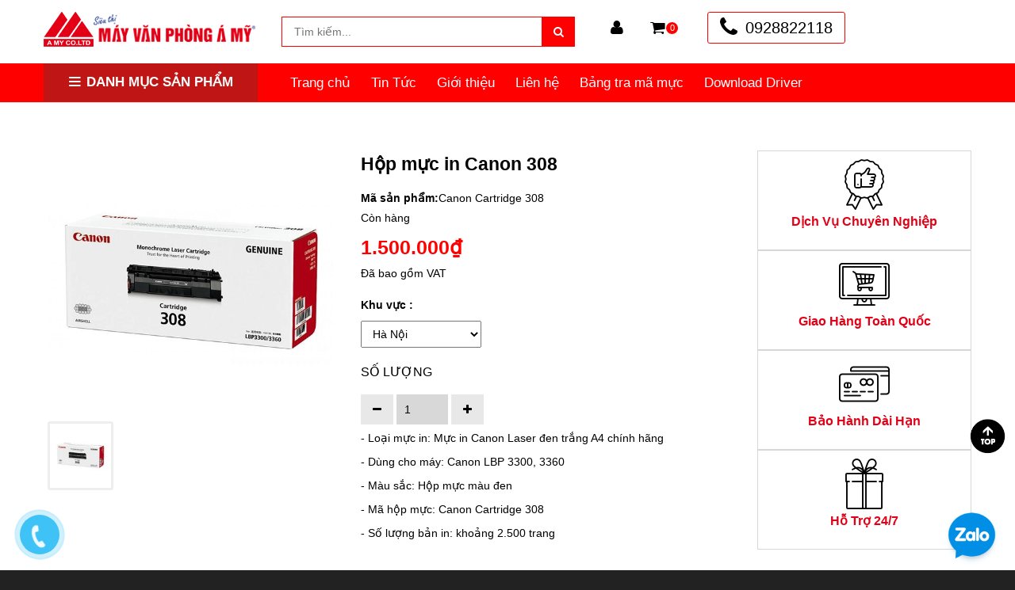

--- FILE ---
content_type: application/javascript
request_url: https://api.ipify.org/?format=jsonp&callback=getIP
body_size: -49
content:
getIP({"ip":"3.15.217.170"});